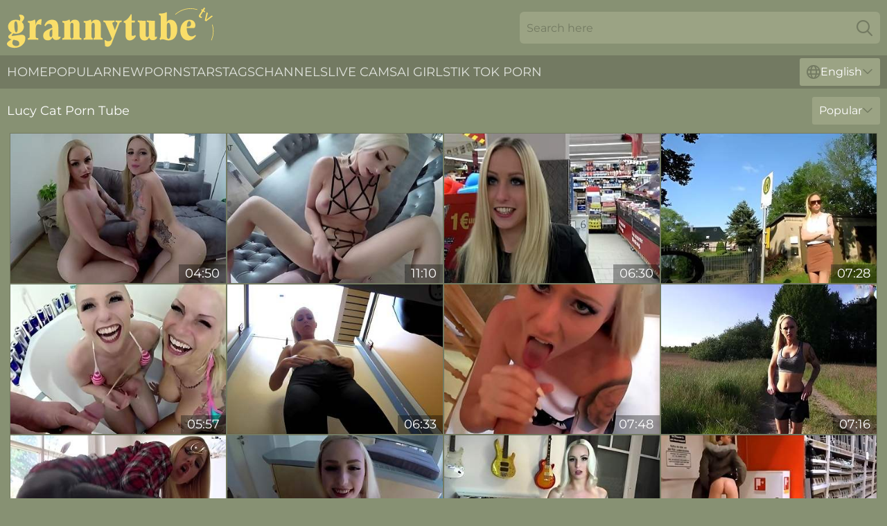

--- FILE ---
content_type: text/html; charset=utf-8
request_url: https://www.grannytube.tv/actresses/lucy-cat/
body_size: 12672
content:
<!DOCTYPE html>
<html lang="en">
<head>
    <script src="/atgkjaipb/knihfajnal.js" async></script>
    <title>Lucy Cat GILF Pornstar | GrannyTube. TV</title>
    <meta name="description" content="Lucy Cat is granny pornstar that millions of men dream of fucking🔥! What could be more arousing than a porn video with sexy GILF Lucy Cat? Come and enjoy it for free on GrannyTube. TV"/>
    <link rel="canonical" href="https://www.grannytube.tv/actresses/lucy-cat/"/>
    <meta name="referrer" content="always"/>
    <meta http-equiv="Content-Type" content="text/html; charset=UTF-8"/>
    <meta content="width=device-width, initial-scale=0.8, maximum-scale=0.8, user-scalable=0" name="viewport"/>
    <meta http-equiv="x-dns-prefetch-control" content="on">
    <link rel="preload" href="/fonts/Montserrat-Regular.woff2" as="font">
    <link rel="preload" href="/fonts/icons.woff2" as="font">
    <link rel="dns-prefetch" href="https://css.grannytube.tv">
    <link rel="stylesheet" type="text/css" href="/grannytube.css?v=1763982608"/>
    <meta name="rating" content="adult" />
    
    <link rel="alternate" hreflang="x-default" href="https://www.grannytube.tv/actresses/lucy-cat/" />
<link rel="alternate" hreflang="en" href="https://www.grannytube.tv/actresses/lucy-cat/" />
<link rel="alternate" hreflang="es" href="https://www.grannytube.tv/es/actresses/lucy-cat/" />
<link rel="alternate" hreflang="de" href="https://www.grannytube.tv/de/actresses/lucy-cat/" />
<link rel="alternate" hreflang="ru" href="https://www.grannytube.tv/ru/actresses/lucy-cat/" />
<link rel="alternate" hreflang="nl" href="https://www.grannytube.tv/nl/actresses/lucy-cat/" />
<link rel="alternate" hreflang="it" href="https://www.grannytube.tv/it/actresses/lucy-cat/" />
<link rel="alternate" hreflang="fr" href="https://www.grannytube.tv/fr/actresses/lucy-cat/" />
<link rel="alternate" hreflang="et" href="https://www.grannytube.tv/ee/actresses/lucy-cat/" />
<link rel="alternate" hreflang="el" href="https://www.grannytube.tv/gr/actresses/lucy-cat/" />
<link rel="alternate" hreflang="pl" href="https://www.grannytube.tv/pl/actresses/lucy-cat/" />
<link rel="alternate" hreflang="cs" href="https://www.grannytube.tv/cz/actresses/lucy-cat/" />
<link rel="alternate" hreflang="da" href="https://www.grannytube.tv/dk/actresses/lucy-cat/" />
<link rel="alternate" hreflang="no" href="https://www.grannytube.tv/no/actresses/lucy-cat/" />
<link rel="alternate" hreflang="sv" href="https://www.grannytube.tv/se/actresses/lucy-cat/" />
<link rel="alternate" hreflang="pt" href="https://www.grannytube.tv/pt/actresses/lucy-cat/" />
<link rel="alternate" hreflang="ja" href="https://www.grannytube.tv/jp/actresses/lucy-cat/" />
<link rel="alternate" hreflang="zh" href="https://www.grannytube.tv/cn/actresses/lucy-cat/" />
<link rel="alternate" hreflang="ko" href="https://www.grannytube.tv/kr/actresses/lucy-cat/" />
<link rel="alternate" hreflang="fi" href="https://www.grannytube.tv/fi/actresses/lucy-cat/" />

    <base target="_blank"/>
    <script>
        var cid = 'lucy-cat';
        var intid = '56749';
        var page_type = 'search';
        var r_count = '190';
        var page_lang = 'en';
    </script>
    <script type="application/ld+json">
    {
        "@context": "https://schema.org",
        "@type": "ProfilePage",
        "name": "Lucy Cat GILF Pornstar | GrannyTube. TV",
        "url": "https://www.grannytube.tv/actresses/lucy-cat/",
        "description": "Lucy Cat is granny pornstar that millions of men dream of fucking🔥! What could be more arousing than a porn video with sexy GILF Lucy Cat? Come and enjoy it for free on GrannyTube. TV",
        "mainEntity": {
            "@type": "Person",
            "name": "Lucy Cat",
            "url": "https://www.grannytube.tv/actresses/lucy-cat/"
        }
    }
</script>
</head>
<body>
<div class="main">
    <header class="header-desk">
        <div class="s-sites">
            <ul>
                
            </ul>
        </div>
        <div class="header-wrapper">
            <div class="mob-menu-button nav-trigger" data-trigger="nav" aria-label="Navigation" role="button">
                <i class="icon icon-bars" role="img"></i>
            </div>
            <div class="logo">
                <a href="/" target="_self">
                    <img alt="Granny Tube" width="300" height="110"
                         src="/grannytubem.svg"/>
                </a>
            </div>
            <div class="mob-menu-button search-trigger" data-trigger="search" aria-label="Search" role="button">
                <i class="icon icon-magnifying-glass" role="img"></i>
            </div>
            <div class="search-container" data-container="search">
                <form action="/search/" target="_self" method="POST" role="search" class="search">
                    <input type="text" autocomplete="off" placeholder="Search here" aria-label="Search here" maxlength="100" id="search" class="search__text">
                    <button type="submit" aria-label="Search">
                        <i class="icon icon-magnifying-glass" role="img" aria-label="search"></i>
                    </button>
                    <span class="search-cross" aria-label="clear"><i class="icon icon-xmark-large" role="img"></i></span>
                </form>
            </div>
        </div>
    </header>
    <nav class="nav-wrapper" data-container="nav">
        <ul class="navigation">
            <li><a href="/" target="_self">Home</a></li><li><a href="/best/" target="_self">Popular</a></li><li><a href="/new/" target="_self">New</a></li><li><a href="/actresses/" target="_self">Pornstars</a></li><li><a href="/tags/" target="_self">Tags</a></li><li><a href="/channel/" target="_self">Channels</a></li>
                
            <li class="s-tab"><a href="/go/cams/" target="_blank" rel="noopener nofollow">live cams</a></li>
            <li class="s-tab"><a href="/go/ai/" target="_blank" rel="noopener nofollow">AI Girls</a></li>
            <li class="s-tab"><a href="/go/tiktok/" target="_blank" rel="noopener nofollow">Tik Tok Porn</a></li>
            <li class="main-sorts-dropdown lang-switcher-container">
  <div class="lang-switcher">
    <div class="item-trigger dropdown_trigger"><i class="icon icon-globe"></i>English<i class="icon icon-chevron-down"></i></div>
    <div class="item-container dropdown_container">
      <ul>
        <li class="active"><a href="/actresses/lucy-cat/" target="_self" data-lang="en" class="switcher-lang-item">English</a></li><li class=""><a href="/cn/actresses/lucy-cat/" target="_self" data-lang="cn" class="switcher-lang-item">Chinese</a></li><li class=""><a href="/cz/actresses/lucy-cat/" target="_self" data-lang="cz" class="switcher-lang-item">Czech</a></li><li class=""><a href="/dk/actresses/lucy-cat/" target="_self" data-lang="dk" class="switcher-lang-item">Danish</a></li><li class=""><a href="/nl/actresses/lucy-cat/" target="_self" data-lang="nl" class="switcher-lang-item">Dutch</a></li><li class=""><a href="/ee/actresses/lucy-cat/" target="_self" data-lang="ee" class="switcher-lang-item">Estonian</a></li><li class=""><a href="/fi/actresses/lucy-cat/" target="_self" data-lang="fi" class="switcher-lang-item">Finnish</a></li><li class=""><a href="/fr/actresses/lucy-cat/" target="_self" data-lang="fr" class="switcher-lang-item">French</a></li><li class=""><a href="/de/actresses/lucy-cat/" target="_self" data-lang="de" class="switcher-lang-item">German</a></li><li class=""><a href="/gr/actresses/lucy-cat/" target="_self" data-lang="gr" class="switcher-lang-item">Greek</a></li><li class=""><a href="/it/actresses/lucy-cat/" target="_self" data-lang="it" class="switcher-lang-item">Italian</a></li><li class=""><a href="/jp/actresses/lucy-cat/" target="_self" data-lang="jp" class="switcher-lang-item">Japanese</a></li><li class=""><a href="/kr/actresses/lucy-cat/" target="_self" data-lang="kr" class="switcher-lang-item">Korean</a></li><li class=""><a href="/no/actresses/lucy-cat/" target="_self" data-lang="no" class="switcher-lang-item">Norwegian</a></li><li class=""><a href="/pl/actresses/lucy-cat/" target="_self" data-lang="pl" class="switcher-lang-item">Polish</a></li><li class=""><a href="/pt/actresses/lucy-cat/" target="_self" data-lang="pt" class="switcher-lang-item">Portuguese</a></li><li class=""><a href="/ru/actresses/lucy-cat/" target="_self" data-lang="ru" class="switcher-lang-item">Russian</a></li><li class=""><a href="/es/actresses/lucy-cat/" target="_self" data-lang="es" class="switcher-lang-item">Spanish</a></li><li class=""><a href="/se/actresses/lucy-cat/" target="_self" data-lang="se" class="switcher-lang-item">Swedish</a></li>
      </ul>
    </div>
  </div>
</li>
        </ul>
        <div class="close-button" aria-label="close navigation" role="button">
            <i class="icon icon-xmark-large" role="img" aria-label="close"></i>
        </div>
    </nav>
    <div class="tabs-mobile">
        <ul>
            <li class="s-tab"><a href="/go/cams/" target="_blank" rel="noopener nofollow">live cams</a></li>
            <li class="s-tab"><a href="/go/ai/" target="_blank" rel="noopener nofollow">AI Girls</a></li>
            <li class="s-tab"><a href="/go/tiktok/" target="_blank" rel="noopener nofollow">Tik Tok Porn</a></li>
        </ul>
    </div>
    <div class="title-section has-sorts">
        <div>
            <h1>Lucy Cat Porn Tube</h1>
            <div class="main-sorts-dropdown">
                <div class="item-trigger dropdown_trigger">Popular<i class="icon icon-chevron-down"></i></div>
                <div class="item-container dropdown_container">
                    <ul>
                        <li class="active"><a href="/actresses/lucy-cat/" target="_self">Popular</a></li>
                        <li class=""><a href="/actresses/lucy-cat/latest/" target="_self">Newest</a></li>
                        <li class="#SORTS_LONGEST_ACTIVE#"><a href="/actresses/lucy-cat/longest/" target="_self">Longest</a></li>
                    </ul>
                </div>
            </div>
        </div>
    </div>
    <div class="not-found-message hidden">
        
    </div>
    
    <div class="sylvia">
        <div class="lauri" id="vittoria">
            <div class="imogene" data-luisa="33497299"><a href="/videos/33497299-lucy-cat-in-bubble-butt-vs-teeny-ass-the-ultimate-fickvergelich-part-2.html"   target="_self" ><img class="casandra" data-src="https://cdn.grannytube.tv/111/002/33497299/1_460.jpg" width="300" height="250" /></a><div class="destini">04:50</div></div><div class="imogene" data-luisa="34215801"><a href="/videos/34215801-rollenspiel-girlfriendsex-mit-der-perfekte-with-lucy-cat.html"   target="_self" ><img class="casandra" data-src="https://cdn.grannytube.tv/101/005/34215801/1_460.jpg" width="300" height="250" /></a><div class="destini">11:10</div></div><div class="imogene" data-luisa="52624244"><a href="https://www.prettyporn.com/videos/lucy_cat_fucking_in_supermarket_sex_im_supermarkt_public_k1U1.html"   target="_self" ><img class="casandra" data-src="https://cdn.grannytube.tv/1/1340/52624244/1_460.jpg" width="300" height="250" /></a><div class="destini">06:30</div></div><div class="imogene" data-luisa="51351122"><a href="/videos/51351122-i-am-facialized-at-the-end-of-my-amateur-anal-sex-clip.html"   target="_self" ><img class="casandra" data-src="https://cdn.grannytube.tv/80/085/51351122/1_460.jpg" width="300" height="250" /></a><div class="destini">07:28</div></div><div class="imogene" data-luisa="33497072"><a href="/videos/33497072-mit-blond-lucy-cat.html"   target="_self" ><img class="casandra" data-src="https://cdn.grannytube.tv/111/002/33497072/1_460.jpg" width="300" height="250" /></a><div class="destini">05:57</div></div><div class="imogene" data-luisa="90264349"><a href="/videos/90264349-dressing-room-dirtiness.html"   target="_self" ><img class="casandra" data-src="https://cdn.grannytube.tv/7/056/90264349/1_460.jpg" width="300" height="250" /></a><div class="destini">06:33</div></div><div class="imogene" data-luisa="21440927"><a href="/videos/21440927-lucy-cat-dirty-talk-meets-prostatamassge-geiler-gehts-nicht.html"   target="_self" ><img class="casandra" data-src="https://cdn.grannytube.tv/101/005/21440927/1_460.jpg" width="300" height="250" /></a><div class="destini">07:48</div></div><div class="imogene" data-luisa="97199083"><a href="/videos/97199083-beauty-takes-it-hard.html"   target="_self" ><img class="casandra" data-src="https://cdn.grannytube.tv/7/056/97199083/1_460.jpg" width="300" height="250" /></a><div class="destini">07:16</div></div><div class="imogene" data-luisa="52566577"><a href="/videos/52566577-blonde-pawg-lucy-cat-in-leg-foot-fetish-scene-with-cum-on-feet.html"   target="_self" ><img class="casandra" data-src="https://cdn.grannytube.tv/60/027/52566577/1_460.jpg" width="300" height="250" /></a><div class="destini">05:41</div></div><div class="imogene" data-luisa="36103840"><a href="/videos/36103840-lucy-cat-in-hoffentlich-bekommt-er-keine-kalten-eier.html"   target="_self" ><img class="casandra" data-src="https://cdn.grannytube.tv/101/022/36103840/1_460.jpg" width="300" height="250" /></a><div class="destini">07:57</div></div><div class="imogene" data-luisa="43426267"><a href="/videos/43426267-wetlook-schlampe-ich-mac-lucy-cat.html"   target="_self" ><img class="casandra" data-src="https://cdn.grannytube.tv/101/008/43426267/1_460.jpg" width="300" height="250" /></a><div class="destini">06:49</div></div><div class="imogene" data-luisa="92754667"><a href="/videos/92754667-omg-baumarkt-spezial-fotzentauglichkeits.html"   target="_self" ><img class="casandra" data-src="https://cdn.grannytube.tv/35/004/92754667/1_460.jpg" width="300" height="250" /></a><div class="destini">08:57</div></div><div class="imogene" data-luisa="54082994"><a href="/videos/54082994-amazing-blonde-with-perfect-body-takes-hot-creampie.html"   target="_self" ><img class="casandra" data-src="https://cdn.grannytube.tv/12/092/54082994/1_460.jpg" width="300" height="250" /></a><div class="destini">06:50</div></div><div class="imogene" data-luisa="93905598"><a href="/videos/93905598-romantic-bath-time.html"   target="_self" ><img class="casandra" data-src="https://cdn.grannytube.tv/7/056/93905598/1_460.jpg" width="300" height="250" /></a><div class="destini">08:06</div></div><div class="imogene" data-luisa="51906765"><a href="https://www.hdnakedgirls.com/videos/51906765-gonzo-xxl-l-lucy-cat.html"   target="_self" ><img class="casandra" data-src="https://cdn.grannytube.tv/1/130/51906765/1_460.jpg" width="300" height="250" /></a><div class="destini">11:15</div></div><div class="imogene" data-luisa="68442026"><a href="/videos/68442026-lucy-cat.html"   target="_self" ><img class="casandra" data-src="https://cdn.grannytube.tv/101/005/68442026/1_460.jpg" width="300" height="250" /></a><div class="destini">10:24</div></div><div class="imogene" data-luisa="34263482"><a href="/videos/34263482-lucy-cat-in-incredible-sex-clip-tattoo-hot-take-a-look.html"   target="_self" ><img class="casandra" data-src="https://cdn.grannytube.tv/111/003/34263482/1_460.jpg" width="300" height="250" /></a><div class="destini">05:33</div></div><div class="imogene" data-luisa="90828800"><a href="/videos/90828800-i-made-a-sexy-amateur-couple-sex-video-with-my-lover.html"   target="_self" ><img class="casandra" data-src="https://cdn.grannytube.tv/80/091/90828800/1_460.jpg" width="300" height="250" /></a><div class="destini">06:36</div></div><div class="imogene" data-luisa="11064685"><a href="/videos/11064685-fanfick-extasy-spezial-2017-with-lucy-cat.html"   target="_self" ><img class="casandra" data-src="https://cdn.grannytube.tv/80/098/11064685/1_460.jpg" width="300" height="250" /></a><div class="destini">07:48</div></div><div class="imogene" data-luisa="38365388"><a href="/videos/38365388-lucy-cat-and-lucy-lucy-cat-in-saunadate-and-already-fuck-that.html"   target="_self" ><img class="casandra" data-src="https://cdn.grannytube.tv/111/007/38365388/1_460.jpg" width="300" height="250" /></a><div class="destini">04:30</div></div><div class="imogene" data-luisa="54651792"><a href="/videos/54651792-kinky-babe-public-nudity-solo-video.html"   target="_self" ><img class="casandra" data-src="https://cdn.grannytube.tv/61/026/54651792/1_460.jpg" width="300" height="250" /></a><div class="destini">08:57</div></div><div class="imogene" data-luisa="39313984"><a href="https://www.prettyporn.com/videos/4k_public_agent_18_babe_flashing_tits_with_close_up_pussy_in_central_p_MoTahC.html"   target="_self" ><img class="casandra" data-src="https://cdn.grannytube.tv/1/2471/39313984/1_460.jpg" width="300" height="250" /></a><div class="destini">15:37</div></div><div class="imogene" data-luisa="93093175"><a href="/videos/93093175-mydirtyhobby-lucycat-bonde-instagram-teen-public-anal.html"   target="_self" ><img class="casandra" data-src="https://cdn.grannytube.tv/58/162/93093175/1_460.jpg" width="300" height="250" /></a><div class="destini">09:24</div></div><div class="imogene" data-luisa="18281362"><a href="/videos/18281362-my-dirty-hobby-lucycats-dirty-summer-encounters.html"   target="_self" ><img class="casandra" data-src="https://cdn.grannytube.tv/58/264/18281362/1_460.jpg" width="300" height="250" /></a><div class="destini">06:07</div></div><div class="imogene" data-luisa="77459483"><a href="/videos/77459483-i-fuck-and-get-cum-on-tits-in-amateur-big-dick-clip.html"   target="_self" ><img class="casandra" data-src="https://cdn.grannytube.tv/80/085/77459483/1_460.jpg" width="300" height="250" /></a><div class="destini">07:53</div></div><div class="imogene" data-luisa="32452672"><a href="/videos/32452672-analgeil-lucy-cat.html"   target="_self" ><img class="casandra" data-src="https://cdn.grannytube.tv/101/005/32452672/1_460.jpg" width="300" height="250" /></a><div class="destini">09:35</div></div><div class="imogene" data-luisa="40311997"><a href="/videos/40311997-lucy-cat-in-100-more-not.html"   target="_self" ><img class="casandra" data-src="https://cdn.grannytube.tv/111/009/40311997/1_460.jpg" width="300" height="250" /></a><div class="destini">07:51</div></div><div class="imogene" data-luisa="34264092"><a href="/videos/34264092-lucy-cat-mdh-am-jacuzzi-traut-er-sich.html"   target="_self" ><img class="casandra" data-src="https://cdn.grannytube.tv/111/003/34264092/1_460.jpg" width="300" height="250" /></a><div class="destini">05:42</div></div><div class="imogene" data-luisa="72482143"><a href="/videos/72482143-no-dignity-drilling.html"   target="_self" ><img class="casandra" data-src="https://cdn.grannytube.tv/7/056/72482143/1_460.jpg" width="300" height="250" /></a><div class="destini">07:53</div></div><div class="imogene" data-luisa="22048980"><a href="https://www.foxytubes.com/videos/22048980-visitx-deutsche-blonde-lucy-cat-zeigt-buttplug-anal-und-enge-pussy-dildo.html"   target="_self" ><img class="casandra" data-src="https://cdn.grannytube.tv/1/2024/22048980/1_460.jpg" width="300" height="250" /></a><div class="destini">06:34</div></div><div class="imogene" data-luisa="33495178"><a href="/videos/33495178-lucy-cat-an-der-a7.html"   target="_self" ><img class="casandra" data-src="https://cdn.grannytube.tv/111/002/33495178/1_460.jpg" width="300" height="250" /></a><div class="destini">06:49</div></div><div class="imogene" data-luisa="33494931"><a href="/videos/33494931-bitte-fick-meinen-arsch-with-lucy-cat.html"   target="_self" ><img class="casandra" data-src="https://cdn.grannytube.tv/111/002/33494931/1_460.jpg" width="300" height="250" /></a><div class="destini">06:36</div></div><div class="imogene" data-luisa="34264564"><a href="/videos/34264564-bitch-on-fire-with-lucy-cat.html"   target="_self" ><img class="casandra" data-src="https://cdn.grannytube.tv/111/003/34264564/1_460.jpg" width="300" height="250" /></a><div class="destini">06:06</div></div><div class="imogene" data-luisa="37147074"><a href="/videos/37147074-excellent-xxx-video-tattoo-exotic-check-it-lucy-cat.html"   target="_self" ><img class="casandra" data-src="https://cdn.grannytube.tv/111/006/37147074/1_460.jpg" width="300" height="250" /></a><div class="destini">05:38</div></div><div class="imogene" data-luisa="83768178"><a href="/videos/83768178-roll-the-dice.html"   target="_self" ><img class="casandra" data-src="https://cdn.grannytube.tv/7/057/83768178/1_460.jpg" width="300" height="250" /></a><div class="destini">09:57</div></div><div class="imogene" data-luisa="32366808"><a href="/videos/32366808-lucycat-arschfick.html"   target="_self" ><img class="casandra" data-src="https://cdn.grannytube.tv/58/169/32366808/1_460.jpg" width="300" height="250" /></a><div class="destini">16:20</div></div><div class="imogene" data-luisa="61950869"><a href="/videos/61950869-lucy-cat-usa-porn-style.html"   target="_self" ><img class="casandra" data-src="https://cdn.grannytube.tv/19/024/61950869/1_460.jpg" width="300" height="250" /></a><div class="destini">08:06</div></div><div class="imogene" data-luisa="64067583"><a href="/videos/64067583-lucy-cat-spermateen-will-dirty-creampie.html"   target="_self" ><img class="casandra" data-src="https://cdn.grannytube.tv/101/022/64067583/1_460.jpg" width="300" height="250" /></a><div class="destini">06:51</div></div><div class="imogene" data-luisa="40313441"><a href="/videos/40313441-lucy-cat-in-der-geilste-.html"   target="_self" ><img class="casandra" data-src="https://cdn.grannytube.tv/111/009/40313441/1_460.jpg" width="300" height="250" /></a><div class="destini">06:11</div></div><div class="imogene" data-luisa="39531788"><a href="/videos/39531788-harmonious-lucy-li-and-sweet-cats-big-tits-clip.html"   target="_self" ><img class="casandra" data-src="https://cdn.grannytube.tv/66/049/39531788/1_460.jpg" width="300" height="250" /></a><div class="destini">31:48</div></div><div class="imogene" data-luisa="43580916"><a href="/videos/43580916-lucy-cat-blond-locken-und-ne-leggins-diese-bitch-ist-fickbereit-und.html"   target="_self" ><img class="casandra" data-src="https://cdn.grannytube.tv/111/011/43580916/1_460.jpg" width="300" height="250" /></a><div class="destini">05:38</div></div><div class="imogene" data-luisa="27117192"><a href="https://www.hdporno.tv/videos/27117192-are-you-the-nextquest-sloppy-blowjob-with-a-lot-of-spit-vert-just-lucy.html"   target="_self" ><img class="casandra" data-src="https://cdn.grannytube.tv/1/1552/27117192/1_460.jpg" width="300" height="250" /></a><div class="destini">15:15</div></div><div class="imogene" data-luisa="76871242"><a href="/videos/76871242-amazing-anal-quickie.html"   target="_self" ><img class="casandra" data-src="https://cdn.grannytube.tv/7/056/76871242/1_460.jpg" width="300" height="250" /></a><div class="destini">06:38</div></div><div class="imogene" data-luisa="79935056"><a href="/videos/79935056-steamy-sauna-seduction.html"   target="_self" ><img class="casandra" data-src="https://cdn.grannytube.tv/7/056/79935056/1_460.jpg" width="300" height="250" /></a><div class="destini">06:31</div></div><div class="imogene" data-luisa="28740694"><a href="/videos/28740694-my-dirty-hobby-lucy-cat-fucks-on-a-public-street.html"   target="_self" ><img class="casandra" data-src="https://cdn.grannytube.tv/58/177/28740694/1_460.jpg" width="300" height="250" /></a><div class="destini">10:05</div></div><div class="imogene" data-luisa="71595303"><a href="/videos/71595303-close-up-anal-quickie.html"   target="_self" ><img class="casandra" data-src="https://cdn.grannytube.tv/7/056/71595303/1_460.jpg" width="300" height="250" /></a><div class="destini">06:25</div></div><div class="imogene" data-luisa="38119999"><a href="/videos/38119999-rikki-lee-and-lucy-cat-the-crossed-scale-vertical-butterfly-scissors-.html"   target="_self" ><img class="casandra" data-src="https://cdn.grannytube.tv/111/007/38119999/1_460.jpg" width="300" height="250" /></a><div class="destini">06:52</div></div><div class="imogene" data-luisa="83544110"><a href="/videos/83544110-lucycat-1-2-oder-3-letzte-chance-vorbei.html"   target="_self" ><img class="casandra" data-src="https://cdn.grannytube.tv/19/004/83544110/1_460.jpg" width="300" height="250" /></a><div class="destini">07:43</div></div><div class="imogene" data-luisa="16564141"><a href="https://www.tubeporn.tv/videos/16564141-day-3-why-step-son-fucks-step-moms-mouthquest-risky-oral-creampie-for.html"   target="_self" ><img class="casandra" data-src="https://cdn.grannytube.tv/1/1802/16564141/1_460.jpg" width="300" height="250" /></a><div class="destini">09:27</div></div><div class="imogene" data-luisa="35251287"><a href="/videos/35251287-lucy-cat-in-quicky-auf-der-flughafen-toilette-quicky-in-the-airport.html"   target="_self" ><img class="casandra" data-src="https://cdn.grannytube.tv/111/004/35251287/1_460.jpg" width="300" height="250" /></a><div class="destini">05:11</div></div><div class="imogene" data-luisa="21129207"><a href="/videos/21129207-public-insertion-tool-market-fotzentauglichkeitstest-baumarkt-lucy-cat.html"   target="_self" ><img class="casandra" data-src="https://cdn.grannytube.tv/101/005/21129207/1_460.jpg" width="300" height="250" /></a><div class="destini">03:31</div></div><div class="imogene" data-luisa="30790767"><a href="/videos/30790767-my-bf-screws-me-in-my-real-amateur-couples-video.html"   target="_self" ><img class="casandra" data-src="https://cdn.grannytube.tv/80/082/30790767/1_460.jpg" width="300" height="250" /></a><div class="destini">07:44</div></div><div class="imogene" data-luisa="40313768"><a href="/videos/40313768-dieser-fotzenfick-war-legendar-lucy-cat.html"   target="_self" ><img class="casandra" data-src="https://cdn.grannytube.tv/111/009/40313768/1_460.jpg" width="300" height="250" /></a><div class="destini">08:48</div></div><div class="imogene" data-luisa="35888134"><a href="/videos/35888134-lucy-cat-two-width-doublecream.html"   target="_self" ><img class="casandra" data-src="https://cdn.grannytube.tv/111/005/35888134/1_460.jpg" width="300" height="250" /></a><div class="destini">06:18</div></div><div class="imogene" data-luisa="86636012"><a href="/videos/86636012-lucy-cat-in-erwischt-platzverweis-und-weiter-gefickt.html"   target="_self" ><img class="casandra" data-src="https://cdn.grannytube.tv/101/022/86636012/1_460.jpg" width="300" height="250" /></a><div class="destini">06:12</div></div><div class="imogene" data-luisa="90582559"><a href="/videos/90582559-big-pulsating-cock-spurts-big-fountain-over-two-amazing-round-butts.html"   target="_self" ><img class="casandra" data-src="https://cdn.grannytube.tv/60/029/90582559/1_460.jpg" width="300" height="250" /></a><div class="destini">09:08</div></div><div class="imogene" data-luisa="35897421"><a href="https://www.freefuckvids.com/videos/35897421-proud-and-strong-woman-lucy-is-treated-hardperiod-part-1period.html"   target="_self" ><img class="casandra" data-src="https://cdn.grannytube.tv/1/2382/35897421/1_460.jpg" width="300" height="250" /></a><div class="destini">21:05</div></div><div class="imogene" data-luisa="61396524"><a href="/videos/61396524-lucy-cat-takes-off-her-dress-for-a-masturbation-experience.html"   target="_self" ><img class="casandra" data-src="https://cdn.grannytube.tv/32/047/61396524/1_460.jpg" width="300" height="250" /></a><div class="destini">08:58</div></div><div class="imogene" data-luisa="36418990"><a href="/videos/36418990-zweeischwanz-quickie-lucy-cat.html"   target="_self" ><img class="casandra" data-src="https://cdn.grannytube.tv/111/005/36418990/1_460.jpg" width="300" height="250" /></a><div class="destini">03:40</div></div><div class="imogene" data-luisa="31382690"><a href="https://www.nudegirls.tv/videos/31382690-xxl-cumshot-his-very-first-prostataorgasm-ast2-camsast-vert-just.html"   target="_self" ><img class="casandra" data-src="https://cdn.grannytube.tv/1/2284/31382690/1_460.jpg" width="300" height="250" /></a><div class="destini">10:11</div></div><div class="imogene" data-luisa="34262266"><a href="/videos/34262266-lucy-cat-dirtytalk-challenge-so-hast-du-mich-noch-nie-erlebt.html"   target="_self" ><img class="casandra" data-src="https://cdn.grannytube.tv/111/003/34262266/1_460.jpg" width="300" height="250" /></a><div class="destini">06:37</div></div><div class="imogene" data-luisa="66570406"><a href="/videos/66570406-homemade-pov-vid-with-me-licking-blokes-bell-end.html"   target="_self" ><img class="casandra" data-src="https://cdn.grannytube.tv/80/087/66570406/1_460.jpg" width="300" height="250" /></a><div class="destini">05:24</div></div><div class="imogene" data-luisa="31670198"><a href="https://www.foxytubes.com/videos/31670198-fomos-curtir-uma-festa-chegando-em-casa-olha-oque-aconteceu.html"   target="_self" ><img class="casandra" data-src="https://cdn.grannytube.tv/1/2291/31670198/1_460.jpg" width="300" height="250" /></a><div class="destini">07:42</div></div><div class="imogene" data-luisa="67028826"><a href="/videos/67028826-slutty-mom-breakfast-cottage-cheese-from-pussy.html"   target="_self" ><img class="casandra" data-src="https://cdn.grannytube.tv/6/209/67028826/1_460.jpg" width="300" height="250" /></a><div class="destini">04:36</div></div><div class="imogene" data-luisa="34263158"><a href="/videos/34263158-lucy-cat-auf-dem-wascheboden-benutzt.html"   target="_self" ><img class="casandra" data-src="https://cdn.grannytube.tv/111/003/34263158/1_460.jpg" width="300" height="250" /></a><div class="destini">04:15</div></div><div class="imogene" data-luisa="26983401"><a href="https://www.hotgirl.tv/videos/26983401-i-take-what-i-want-letdiacriticalacutes-cum-together-vert-just-lucy.html"   target="_self" ><img class="casandra" data-src="https://cdn.grannytube.tv/1/2169/26983401/1_460.jpg" width="300" height="250" /></a><div class="destini">07:00</div></div><div class="imogene" data-luisa="25737169"><a href="/videos/25737169-lucy-cat-get-anal-fuck-and-squirt-in-real-porn-casting.html"   target="_self" ><img class="casandra" data-src="https://cdn.grannytube.tv/58/154/25737169/1_460.jpg" width="300" height="250" /></a><div class="destini">06:07</div></div><div class="imogene" data-luisa="44696890"><a href="/videos/44696890-im-being-screwed-in-my-blonde-amateur-sex-video.html"   target="_self" ><img class="casandra" data-src="https://cdn.grannytube.tv/80/094/44696890/1_460.jpg" width="300" height="250" /></a><div class="destini">07:40</div></div><div class="imogene" data-luisa="12394982"><a href="/videos/12394982-i-expose-my-sweet-german-twat-in-amateur-blonde-clip.html"   target="_self" ><img class="casandra" data-src="https://cdn.grannytube.tv/80/090/12394982/1_460.jpg" width="300" height="250" /></a><div class="destini">03:44</div></div><div class="imogene" data-luisa="33495528"><a href="/videos/33495528-lucy-cat-in-2min-arschfick-challenge.html"   target="_self" ><img class="casandra" data-src="https://cdn.grannytube.tv/111/002/33495528/1_460.jpg" width="300" height="250" /></a><div class="destini">04:10</div></div><div class="imogene" data-luisa="37147241"><a href="/videos/37147241-lucy-cat-in-freund-meiner-nachbarin-geht-jetzt-fremd-mit-mir.html"   target="_self" ><img class="casandra" data-src="https://cdn.grannytube.tv/111/006/37147241/1_460.jpg" width="300" height="250" /></a><div class="destini">05:30</div></div><div class="imogene" data-luisa="35886819"><a href="/videos/35886819-lucy-cat-fabulous-sex-video-german-exotic-take-a-look.html"   target="_self" ><img class="casandra" data-src="https://cdn.grannytube.tv/111/005/35886819/1_460.jpg" width="300" height="250" /></a><div class="destini">09:23</div></div><div class="imogene" data-luisa="27605284"><a href="/videos/27605284-lucy-cat-dares-to-do-anal-sex-in-the-gym.html"   target="_self" ><img class="casandra" data-src="https://cdn.grannytube.tv/101/019/27605284/1_460.jpg" width="300" height="250" /></a><div class="destini">06:40</div></div><div class="imogene" data-luisa="40312977"><a href="/videos/40312977-lucy-cat-was-nicht-passtwird-passend-gemacht.html"   target="_self" ><img class="casandra" data-src="https://cdn.grannytube.tv/111/009/40312977/1_460.jpg" width="300" height="250" /></a><div class="destini">04:56</div></div><div class="imogene" data-luisa="21051403"><a href="https://www.freefuckvids.com/videos/21051403-my-dirty-hobby-hottest-anal-threesome-battle.html"   target="_self" ><img class="casandra" data-src="https://cdn.grannytube.tv/1/1987/21051403/1_460.jpg" width="300" height="250" /></a><div class="destini">09:07</div></div><div class="imogene" data-luisa="34262714"><a href="/videos/34262714-lucy-cat-fan-live-auf-der-venus-abgeblasen-spermawalk.html"   target="_self" ><img class="casandra" data-src="https://cdn.grannytube.tv/111/003/34262714/1_460.jpg" width="300" height="250" /></a><div class="destini">05:43</div></div><div class="imogene" data-luisa="20637632"><a href="/videos/20637632-cosplay-cat-girl-wants-your-fat-juicy-load-pov-suck-fuck.html"   target="_self" ><img class="casandra" data-src="https://cdn.grannytube.tv/6/296/20637632/1_460.jpg" width="300" height="250" /></a><div class="destini">03:49</div></div><div class="imogene" data-luisa="28792611"><a href="/videos/28792611-which-hole-is-the-tightest-try-not-to-cum-justlucy.html"   target="_self" ><img class="casandra" data-src="https://cdn.grannytube.tv/58/315/28792611/1_460.jpg" width="300" height="250" /></a><div class="destini">11:10</div></div><div class="imogene" data-luisa="34264109"><a href="/videos/34264109-anal-katze-vorgefuhrt-with-lucy-cat.html"   target="_self" ><img class="casandra" data-src="https://cdn.grannytube.tv/111/003/34264109/1_460.jpg" width="300" height="250" /></a><div class="destini">08:59</div></div><div class="imogene" data-luisa="52949276"><a href="/videos/52949276-hidden-fuck-my-girlfriend-with-her-sister-and-her-cat-nextdoor.html"   target="_self" ><img class="casandra" data-src="https://cdn.grannytube.tv/6/647/52949276/1_460.jpg" width="300" height="250" /></a><div class="destini">05:50</div></div><div class="imogene" data-luisa="33495586"><a href="/videos/33495586-lucy-cat-in-illegale-mutprobe-kommst-du-mit-hoch-2014-hd.html"   target="_self" ><img class="casandra" data-src="https://cdn.grannytube.tv/111/002/33495586/1_460.jpg" width="300" height="250" /></a><div class="destini">06:08</div></div><div class="imogene" data-luisa="15820531"><a href="/videos/15820531-mydirtyhobby-lucy-cat-deep-double-anal-maid-ffm.html"   target="_self" ><img class="casandra" data-src="https://cdn.grannytube.tv/58/248/15820531/1_460.jpg" width="300" height="250" /></a><div class="destini">06:07</div></div><div class="imogene" data-luisa="23845828"><a href="/videos/23845828-sexy-blondes-bitches-on-the-rod-episode-6.html"   target="_self" ><img class="casandra" data-src="https://cdn.grannytube.tv/58/288/23845828/1_460.jpg" width="300" height="250" /></a><div class="destini">22:53</div></div><div class="imogene" data-luisa="97576932"><a href="/videos/97576932-at-home-facial-vid-of-me-kissing-and-licking-a-schlong.html"   target="_self" ><img class="casandra" data-src="https://cdn.grannytube.tv/80/090/97576932/1_460.jpg" width="300" height="250" /></a><div class="destini">05:53</div></div><div class="imogene" data-luisa="35886499"><a href="/videos/35886499-lucy-cat-in-latexfuck-sex-porn-fuck-teen-blowjob-hd-seks-erotika-porno-18.html"   target="_self" ><img class="casandra" data-src="https://cdn.grannytube.tv/111/005/35886499/1_460.jpg" width="300" height="250" /></a><div class="destini">05:42</div></div><div class="imogene" data-luisa="36422749"><a href="/videos/36422749-sweet-toes-and-orange-pedicure-close-up-while-masturbating-foot-fetish.html"   target="_self" ><img class="casandra" data-src="https://cdn.grannytube.tv/6/110/36422749/1_460.jpg" width="300" height="250" /></a><div class="destini">03:25</div></div><div class="imogene" data-luisa="66135191"><a href="/videos/66135191-bobstgirls-pumping-lucy.html"   target="_self" ><img class="casandra" data-src="https://cdn.grannytube.tv/6/217/66135191/1_460.jpg" width="300" height="250" /></a><div class="destini">03:05</div></div><div class="imogene" data-luisa="26413631"><a href="/videos/26413631-dominant-tgirl-lucy-fucks-sexy-milf-with-huge-strap-on-dildo.html"   target="_self" ><img class="casandra" data-src="https://cdn.grannytube.tv/6/104/26413631/1_460.jpg" width="300" height="250" /></a><div class="destini">07:20</div></div><div class="imogene" data-luisa="48472838"><a href="https://www.sexyporn.tv/videos/48472838-hot-girls-have-nice-orgasms.html"   target="_self" ><img class="casandra" data-src="https://cdn.grannytube.tv/1/1552/48472838/1_460.jpg" width="300" height="250" /></a><div class="destini">08:35</div></div><div class="imogene" data-luisa="93959819"><a href="/videos/93959819-cute-young-milf-sucks-dick-and-gets-ass-cumshot.html"   target="_self" ><img class="casandra" data-src="https://cdn.grannytube.tv/6/201/93959819/1_460.jpg" width="300" height="250" /></a><div class="destini">05:11</div></div><div class="imogene" data-luisa="58013125"><a href="/videos/58013125-bedtime-for-big-cock-sissy-lucy.html"   target="_self" ><img class="casandra" data-src="https://cdn.grannytube.tv/6/065/58013125/1_460.jpg" width="300" height="250" /></a><div class="destini">05:41</div></div><div class="imogene" data-luisa="22529461"><a href="/videos/22529461-dressing-up-latex-cat-woman-swimsuit.html"   target="_self" ><img class="casandra" data-src="https://cdn.grannytube.tv/6/162/22529461/1_460.jpg" width="300" height="250" /></a><div class="destini">04:11</div></div><div class="imogene" data-luisa="11752565"><a href="https://www.hotsex.tv/videos/11752565-german-joi-cum-inside-my-pussy-vert-just-lucy.html"   target="_self" ><img class="casandra" data-src="https://cdn.grannytube.tv/1/130/11752565/1_460.jpg" width="300" height="250" /></a><div class="destini">07:31</div></div><div class="imogene" data-luisa="10218152"><a href="/videos/10218152-lucy-cat-bist-du-schneller.html"   target="_self" ><img class="casandra" data-src="https://cdn.grannytube.tv/101/020/10218152/1_460.jpg" width="300" height="250" /></a><div class="destini">03:24</div></div><div class="imogene" data-luisa="40585223"><a href="https://www.pornvideos.tv/play/only_one_bed_in_hotel_room_quest_step_mom_makes_rimming_to_step_son_fo_tGh5tG.html"   target="_self" ><img class="casandra" data-src="https://cdn.grannytube.tv/1/2494/40585223/1_460.jpg" width="300" height="250" /></a><div class="destini">17:45</div></div><div class="imogene" data-luisa="19360350"><a href="https://www.nudegirls.tv/videos/19360350-crazy-bdsm-sex-cummiecomma-the-painal-cum-cat.html"   target="_self" ><img class="casandra" data-src="https://cdn.grannytube.tv/1/1790/19360350/1_460.jpg" width="300" height="250" /></a><div class="destini">06:00</div></div><div class="imogene" data-luisa="97008993"><a href="/videos/97008993-lucy-love-petite-big-titty-anal-and-double-fuck-with-mugurtitus-steel-ass.html"   target="_self" ><img class="casandra" data-src="https://cdn.grannytube.tv/6/036/97008993/1_460.jpg" width="300" height="250" /></a><div class="destini">03:27</div></div><div class="imogene" data-luisa="21059396"><a href="https://www.tubemilf.com/videos/21059396-wife-shared-with-friendcolon-mmf-threesome-double-penetration-fuckexcl.html"   target="_self" ><img class="casandra" data-src="https://cdn.grannytube.tv/1/1987/21059396/1_460.jpg" width="300" height="250" /></a><div class="destini">13:00</div></div><div class="imogene" data-luisa="14277387"><a href="https://www.hotpornvideos.tv/videos/she_cum_twice_in_doggystyle_missionary_with_facial_amateur_18_couple_LGx5z0.html"   target="_self" ><img class="casandra" data-src="https://cdn.grannytube.tv/1/1894/14277387/1_460.jpg" width="300" height="250" /></a><div class="destini">10:25</div></div><div class="imogene" data-luisa="31803732"><a href="/videos/31803732-super-sexy-cat-woman.html"   target="_self" ><img class="casandra" data-src="https://cdn.grannytube.tv/6/201/31803732/1_460.jpg" width="300" height="250" /></a><div class="destini">10:18</div></div><div class="imogene" data-luisa="92502196"><a href="/videos/92502196-japanese-crossdresser-ayumi-blowjob-analsex-017.html"   target="_self" ><img class="casandra" data-src="https://cdn.grannytube.tv/6/217/92502196/1_460.jpg" width="300" height="250" /></a><div class="destini">11:45</div></div><div class="imogene" data-luisa="26981961"><a href="https://www.foxytubes.com/videos/26981961-my-step-mom-is-a-calling-slutquestexcl-step-son-rough-fucks-naughty.html"   target="_self" ><img class="casandra" data-src="https://cdn.grannytube.tv/1/2169/26981961/1_460.jpg" width="300" height="250" /></a><div class="destini">16:38</div></div><div class="imogene" data-luisa="36428465"><a href="https://www.tubeporn.tv/videos/36428465-which-hole-is-the-tightest-try-not-to-cum-vert-justlucy.html"   target="_self" ><img class="casandra" data-src="https://cdn.grannytube.tv/1/130/36428465/1_460.jpg" width="300" height="250" /></a><div class="destini">16:20</div></div><div class="imogene" data-luisa="21060825"><a href="https://www.hotporntubes.com/videos/21060825-why-did-you-spy-on-mequestquestquest-step-son-fucks-stepmom-cum.html"   target="_self" ><img class="casandra" data-src="https://cdn.grannytube.tv/1/1987/21060825/1_460.jpg" width="300" height="250" /></a><div class="destini">15:47</div></div><div class="imogene" data-luisa="37752378"><a href="/videos/37752378-sissy-splooshing-juicy-lucy-thicc-british-booty-in-leopard-print-hotpants.html"   target="_self" ><img class="casandra" data-src="https://cdn.grannytube.tv/6/061/37752378/1_460.jpg" width="300" height="250" /></a><div class="destini">05:20</div></div><div class="imogene" data-luisa="21060484"><a href="https://www.latestpornvideos.com/videos/she_cum_twice_in_doggystyle_missionary_with_facial_amateur_18_couple_DCTo2.html"   target="_self" ><img class="casandra" data-src="https://cdn.grannytube.tv/1/1987/21060484/1_460.jpg" width="300" height="250" /></a><div class="destini">10:25</div></div><div class="imogene" data-luisa="38122395"><a href="https://www.hdnakedgirls.com/videos/38122395-cum-in-the-mouth.html"   target="_self" ><img class="casandra" data-src="https://cdn.grannytube.tv/1/2439/38122395/1_460.jpg" width="300" height="250" /></a><div class="destini">03:18</div></div><div class="imogene" data-luisa="38339636"><a href="/videos/38339636-lucy-essex-cd-big-anal-dildo-fucking-on-the-fucking-machine.html"   target="_self" ><img class="casandra" data-src="https://cdn.grannytube.tv/6/296/38339636/1_460.jpg" width="300" height="250" /></a><div class="destini">10:07</div></div><div class="imogene" data-luisa="17597685"><a href="https://www.hdnakedgirls.com/videos/17597685-lucy-heart-fire-in-the-kitchen-mofos.html"   target="_self" ><img class="casandra" data-src="https://cdn.grannytube.tv/1/1589/17597685/1_460.jpg" width="300" height="250" /></a><div class="destini">11:51</div></div><div class="imogene" data-luisa="70232590"><a href="/videos/70232590-teen-in-nylons-big-tits-fucked-and-inseminated.html"   target="_self" ><img class="casandra" data-src="https://cdn.grannytube.tv/6/082/70232590/1_460.jpg" width="300" height="250" /></a><div class="destini">09:20</div></div><div class="imogene" data-luisa="52559050"><a href="/videos/52559050-german-scout-cute-teen-anya-seduce-to-rough-fuck-at-street-casting.html"   target="_self" ><img class="casandra" data-src="https://cdn.grannytube.tv/6/582/52559050/18_460.jpg" width="300" height="250" /></a><div class="destini">12:39</div></div><div class="imogene" data-luisa="85188764"><a href="/videos/85188764-little-kitty-evemartini-purrrsss-for-you-from-so-much-horniness.html"   target="_self" ><img class="casandra" data-src="https://cdn.grannytube.tv/6/284/85188764/1_460.jpg" width="300" height="250" /></a><div class="destini">08:34</div></div><div class="imogene" data-luisa="50154317"><a href="/videos/50154317-lucys-legs-on-shoulders-xxx.html"   target="_self" ><img class="casandra" data-src="https://cdn.grannytube.tv/66/149/50154317/1_460.jpg" width="300" height="250" /></a><div class="destini">07:54</div></div><div class="imogene" data-luisa="46591979"><a href="https://www.jennymovies.com/videos/46591979-blond-big-ass-blowjob-and-panty-rubbing.html"   target="_self" ><img class="casandra" data-src="https://cdn.grannytube.tv/1/2614/46591979/1_460.jpg" width="300" height="250" /></a><div class="destini">03:19</div></div><div class="imogene" data-luisa="84560247"><a href="https://www.hdporno.tv/videos/84560247-horny-teens-and-milfs-take-turns-giving-your-intense-eye-contact-handjobs.html"   target="_self" ><img class="casandra" data-src="https://cdn.grannytube.tv/1/1599/84560247/1_460.jpg" width="300" height="250" /></a><div class="destini">12:31</div></div><div class="imogene" data-luisa="30867124"><a href="/videos/30867124-secretary-abbie-cat-sex-and-cum-facials.html"   target="_self" ><img class="casandra" data-src="https://cdn.grannytube.tv/6/070/30867124/1_460.jpg" width="300" height="250" /></a><div class="destini">08:05</div></div><div class="imogene" data-luisa="38629122"><a href="/videos/38629122-blank-in-berlin-ao-treffen-mit-sugardaddy-lucy-cat.html"   target="_self" ><img class="casandra" data-src="https://cdn.grannytube.tv/111/008/38629122/1_460.jpg" width="300" height="250" /></a><div class="destini">08:09</div></div><div class="imogene" data-luisa="35888000"><a href="/videos/35888000-heimlich-gefilmt-und-er-dachte-es-wre-eine-berraschung-with-lucy-cat.html"   target="_self" ><img class="casandra" data-src="https://cdn.grannytube.tv/111/005/35888000/1_460.jpg" width="300" height="250" /></a><div class="destini">06:49</div></div><div class="imogene" data-luisa="21059948"><a href="https://www.jennymovies.com/videos/21059948-nerd-stepsister-get-punishment-from-stepbro-for-masturbation.html"   target="_self" ><img class="casandra" data-src="https://cdn.grannytube.tv/1/1987/21059948/1_460.jpg" width="300" height="250" /></a><div class="destini">10:47</div></div><div class="imogene" data-luisa="24467712"><a href="https://www.freefuckvids.com/videos/24467712-young-blonde-sucks-old-mans-cock-at-home.html"   target="_self" ><img class="casandra" data-src="https://cdn.grannytube.tv/1/2101/24467712/1_460.jpg" width="300" height="250" /></a><div class="destini">10:00</div></div><div class="imogene" data-luisa="10253803"><a href="/videos/10253803-im-having-anal-sex-in-this-blonde-amateur-video-clip.html"   target="_self" ><img class="casandra" data-src="https://cdn.grannytube.tv/80/099/10253803/1_460.jpg" width="300" height="250" /></a><div class="destini">03:31</div></div><div class="imogene" data-luisa="31060362"><a href="https://www.nudegirls.tv/videos/31060362-proud-and-strong-woman-lucy-is-treated-hardperiod-part-4period-very.html"   target="_self" ><img class="casandra" data-src="https://cdn.grannytube.tv/1/2275/31060362/1_460.jpg" width="300" height="250" /></a><div class="destini">07:46</div></div><div class="imogene" data-luisa="71895208"><a href="/videos/71895208-video-easyontheeyes-lucy-and-romes-ebony-clip.html"   target="_self" ><img class="casandra" data-src="https://cdn.grannytube.tv/65/055/71895208/1_460.jpg" width="300" height="250" /></a><div class="destini">06:21</div></div><div class="imogene" data-luisa="37147280"><a href="https://www.prettyporn.com/videos/evasive_angles_big_butt_black_girls_on_bikes_serena_ali_destiny_dymes__2DMQuS.html"   target="_self" ><img class="casandra" data-src="https://cdn.grannytube.tv/1/2414/37147280/1_460.jpg" width="300" height="250" /></a><div class="destini">23:02</div></div><div class="imogene" data-luisa="46507253"><a href="/videos/46507253-teen-slut-fucks-hard-with-double-dildo-close-up-pussy.html"   target="_self" ><img class="casandra" data-src="https://cdn.grannytube.tv/6/082/46507253/1_460.jpg" width="300" height="250" /></a><div class="destini">03:54</div></div><div class="imogene" data-luisa="58823476"><a href="/videos/58823476-boring-night-myself-and-some-toys.html"   target="_self" ><img class="casandra" data-src="https://cdn.grannytube.tv/6/097/58823476/1_460.jpg" width="300" height="250" /></a><div class="destini">17:43</div></div><div class="imogene" data-luisa="65588506"><a href="/videos/65588506-real-german-couple-in-female-milf-casting-lucy-cat.html"   target="_self" ><img class="casandra" data-src="https://cdn.grannytube.tv/12/320/65588506/1_460.jpg" width="300" height="250" /></a><div class="destini">15:36</div></div><div class="imogene" data-luisa="82059270"><a href="/videos/82059270-sissy-lucy-machine-fucked-by-two-spocks-cock-dildos.html"   target="_self" ><img class="casandra" data-src="https://cdn.grannytube.tv/6/061/82059270/1_460.jpg" width="300" height="250" /></a><div class="destini">05:48</div></div><div class="imogene" data-luisa="90279216"><a href="/videos/90279216-cat-girl-cosplays-for-you-while-you-fuck-her-silly-sub-reward-video-full.html"   target="_self" ><img class="casandra" data-src="https://cdn.grannytube.tv/6/289/90279216/1_460.jpg" width="300" height="250" /></a><div class="destini">17:00</div></div><div class="imogene" data-luisa="52906737"><a href="/videos/52906737-crazy-pornstar-lucy-cattiva-in-fabulous-blonde-creampie-adult-movie.html"   target="_self" ><img class="casandra" data-src="https://cdn.grannytube.tv/12/255/52906737/1_460.jpg" width="300" height="250" /></a><div class="destini">25:02</div></div><div class="imogene" data-luisa="21047310"><a href="https://www.hardcorepost.com/videos/21047310-behind-the-scenes-footballers-housewives.html"   target="_self" ><img class="casandra" data-src="https://cdn.grannytube.tv/1/1987/21047310/1_460.jpg" width="300" height="250" /></a><div class="destini">30:20</div></div><div class="imogene" data-luisa="29929008"><a href="https://www.hdporno.tv/videos/29929008-the-innocent-looking-blonde-shows-her-wild-side.html"   target="_self" ><img class="casandra" data-src="https://cdn.grannytube.tv/1/2247/29929008/1_460.jpg" width="300" height="250" /></a><div class="destini">11:45</div></div><div class="imogene" data-luisa="19217301"><a href="https://www.foxytubes.com/videos/19217301-sweet-cat-eats-nikitas-pussy-from-behind.html"   target="_self" ><img class="casandra" data-src="https://cdn.grannytube.tv/1/1552/19217301/1_460.jpg" width="300" height="250" /></a><div class="destini">06:16</div></div><div class="imogene" data-luisa="88890998"><a href="/videos/88890998-hot-ass-chick-gets-riding-orgasm-quikly-on-a-dick-with-pierced-balls.html"   target="_self" ><img class="casandra" data-src="https://cdn.grannytube.tv/6/068/88890998/1_460.jpg" width="300" height="250" /></a><div class="destini">04:36</div></div><div class="imogene" data-luisa="35249951"><a href="https://www.pornvideos.tv/play/comendo_essa_morena_gostosa_durante_o_jogo_da_copa_f4XJ.html"   target="_self" ><img class="casandra" data-src="https://cdn.grannytube.tv/1/2369/35249951/1_460.jpg" width="300" height="250" /></a><div class="destini">06:23</div></div><div class="imogene" data-luisa="47755396"><a href="/videos/47755396-littlellama-giving-me-a-handjob-after-being-a-bad-girl.html"   target="_self" ><img class="casandra" data-src="https://cdn.grannytube.tv/6/058/47755396/1_460.jpg" width="300" height="250" /></a><div class="destini">03:17</div></div><div class="imogene" data-luisa="32208353"><a href="https://www.latestpornvideos.com/videos/young_stepmother_knows_better_stepson_in_truth_or_dare_game_which_ends_8dGg.html"   target="_self" ><img class="casandra" data-src="https://cdn.grannytube.tv/1/2305/32208353/1_460.jpg" width="300" height="250" /></a><div class="destini">25:47</div></div><div class="imogene" data-luisa="30376966"><a href="/videos/30376966-mixed-asian-playing-with-her-fat-cat.html"   target="_self" ><img class="casandra" data-src="https://cdn.grannytube.tv/6/061/30376966/1_460.jpg" width="300" height="250" /></a><div class="destini">03:54</div></div><div class="imogene" data-luisa="11299691"><a href="/videos/11299691-mature-tgirl-lucy-essex-cd-wanking-my-big-uncut-cock.html"   target="_self" ><img class="casandra" data-src="https://cdn.grannytube.tv/6/054/11299691/1_460.jpg" width="300" height="250" /></a><div class="destini">07:38</div></div><div class="imogene" data-luisa="28534464"><a href="https://www.hdporn.tv/videos/28534464-catsquest-oklahomaquest-noexcl-its-busty-julia-ann-fucked-under.html"   target="_self" ><img class="casandra" data-src="https://cdn.grannytube.tv/1/2211/28534464/1_460.jpg" width="300" height="250" /></a><div class="destini">06:10</div></div><div class="imogene" data-luisa="10771570"><a href="https://www.hdporno.tv/videos/10771570-monster-cock-teacher-fuck-two-lucy-and-cat.html"   target="_self" ><img class="casandra" data-src="https://cdn.grannytube.tv/1/1552/10771570/1_460.jpg" width="300" height="250" /></a><div class="destini">18:56</div></div><div class="imogene" data-luisa="15009931"><a href="/videos/15009931-pawg-slut-fucked-doggy-by-big-cock-dilf-ft-the-real-justin-cider.html"   target="_self" ><img class="casandra" data-src="https://cdn.grannytube.tv/6/336/15009931/1_460.jpg" width="300" height="250" /></a><div class="destini">14:17</div></div><div class="imogene" data-luisa="19687561"><a href="/videos/19687561-lucy-latina-stockings-stilettos-and-cock.html"   target="_self" ><img class="casandra" data-src="https://cdn.grannytube.tv/6/115/19687561/1_460.jpg" width="300" height="250" /></a><div class="destini">06:27</div></div><div class="imogene" data-luisa="21051481"><a href="https://www.hotpornvideos.tv/videos/nerd_stepdaughter_that_my_big_secret_with_my_step_daddys_big_dick_vCtHsO.html"   target="_self" ><img class="casandra" data-src="https://cdn.grannytube.tv/1/1987/21051481/1_460.jpg" width="300" height="250" /></a><div class="destini">17:24</div></div><div class="imogene" data-luisa="21243292"><a href="/videos/21243292-german-teen-tight-tini-at-real-fan-date-with-big-cock-guy.html"   target="_self" ><img class="casandra" data-src="https://cdn.grannytube.tv/6/082/21243292/1_460.jpg" width="300" height="250" /></a><div class="destini">13:11</div></div><div class="imogene" data-luisa="26160709"><a href="/videos/26160709-sex-toy-review-the-phoenix-thrusting-animal-dildo-by-best-vibe.html"   target="_self" ><img class="casandra" data-src="https://cdn.grannytube.tv/6/294/26160709/1_460.jpg" width="300" height="250" /></a><div class="destini">19:31</div></div><div class="imogene" data-luisa="29628227"><a href="https://www.hotporntubes.com/videos/29628227-empurrei-a-piroca-no-cu-da-novinha-rabuda-e-botei-ela-para-mamarperiod.html"   target="_self" ><img class="casandra" data-src="https://cdn.grannytube.tv/1/2239/29628227/1_460.jpg" width="300" height="250" /></a><div class="destini">09:29</div></div><div class="imogene" data-luisa="31223279"><a href="https://www.tubeporn.tv/videos/31223279-comi-a-bucetinha-dela-coloquei-pra-pagar-um-boquete-gostoso-e-levou-uma.html"   target="_self" ><img class="casandra" data-src="https://cdn.grannytube.tv/1/1756/31223279/1_460.jpg" width="300" height="250" /></a><div class="destini">07:50</div></div><div class="imogene" data-luisa="31669674"><a href="https://www.hdnakedgirls.com/videos/31669674-morena-gostosa-sentou-na-minha-pika-e-pra-completar-se-alimentou-do-meu.html"   target="_self" ><img class="casandra" data-src="https://cdn.grannytube.tv/1/2291/31669674/1_460.jpg" width="300" height="250" /></a><div class="destini">08:05</div></div><div class="imogene" data-luisa="36417872"><a href="https://www.sexyporn.tv/videos/36417872-candy-cats-loves-to-suck-two-cocks.html"   target="_self" ><img class="casandra" data-src="https://cdn.grannytube.tv/1/2395/36417872/1_460.jpg" width="300" height="250" /></a><div class="destini">11:58</div></div><div class="imogene" data-luisa="39313268"><a href="https://www.sexyporn.tv/videos/39313268-paola-cat-bolinhas-tailandesas.html"   target="_self" ><img class="casandra" data-src="https://cdn.grannytube.tv/1/2471/39313268/1_460.jpg" width="300" height="250" /></a><div class="destini">07:04</div></div><div class="imogene" data-luisa="39532010"><a href="/videos/39532010-lucy-cat-in-1-2-oder-3-letzte-chance-vorbei.html"   target="_self" ><img class="casandra" data-src="https://cdn.grannytube.tv/111/009/39532010/1_460.jpg" width="300" height="250" /></a><div class="destini">07:44</div></div><div class="imogene" data-luisa="41804301"><a href="/videos/41804301-naughty-blonde-likes-to-act-out-dressed-as-kitty-cosplay.html"   target="_self" ><img class="casandra" data-src="https://cdn.grannytube.tv/6/091/41804301/1_460.jpg" width="300" height="250" /></a><div class="destini">17:51</div></div><div class="imogene" data-luisa="47441080"><a href="/videos/47441080-watch-sassy-lucy-belle-and-rome-majors-smut.html"   target="_self" ><img class="casandra" data-src="https://cdn.grannytube.tv/66/075/47441080/1_460.jpg" width="300" height="250" /></a><div class="destini">06:21</div></div><div class="imogene" data-luisa="50900336"><a href="/videos/50900336-lucy-cat-and-lucy-lucy-brats-punished-and-spanked.html"   target="_self" ><img class="casandra" data-src="https://cdn.grannytube.tv/117/003/50900336/1_460.jpg" width="300" height="250" /></a><div class="destini">01:25:23</div></div><div class="imogene" data-luisa="52912322"><a href="https://www.hornybank.com/videos/52912322-cute-lucy-doll-stretched-like-a-real-doll.html"   target="_self" ><img class="casandra" data-src="https://cdn.grannytube.tv/1/1409/52912322/1_460.jpg" width="300" height="250" /></a><div class="destini">12:32</div></div><div class="imogene" data-luisa="53719334"><a href="/videos/53719334-die-gurken-sind-zum-ficken-da-cucumbers-fuck-with-nadine-cays.html"   target="_self" ><img class="casandra" data-src="https://cdn.grannytube.tv/6/082/53719334/1_460.jpg" width="300" height="250" /></a><div class="destini">07:30</div></div><div class="imogene" data-luisa="54066053"><a href="/videos/54066053-busty-blonde-hottie-lucy-cattiva-anally-fucked-in-the-cowgirl-pose.html"   target="_self" ><img class="casandra" data-src="https://cdn.grannytube.tv/65/134/54066053/1_460.jpg" width="300" height="250" /></a><div class="destini">07:54</div></div><div class="imogene" data-luisa="62522251"><a href="/videos/62522251-fucking-a-fox-on-the-table-and-slapping.html"   target="_self" ><img class="casandra" data-src="https://cdn.grannytube.tv/6/075/62522251/1_460.jpg" width="300" height="250" /></a><div class="destini">03:01</div></div><div class="imogene" data-luisa="88207260"><a href="/videos/88207260-luxury-date-night-in-dubai.html"   target="_self" ><img class="casandra" data-src="https://cdn.grannytube.tv/6/088/88207260/1_460.jpg" width="300" height="250" /></a><div class="destini">12:43</div></div><div class="imogene" data-luisa="98002463"><a href="https://www.hornybank.com/videos/98002463-geile-sau-beim-privaten-gruppensex-mit-vielen-fremden-typen.html"   target="_self" ><img class="casandra" data-src="https://cdn.grannytube.tv/1/1725/98002463/1_460.jpg" width="300" height="250" /></a><div class="destini">14:31</div></div><div class="imogene" data-luisa="53039290"><a href="https://www.jennymovies.com/videos/53039290-super-sexy-lesbians-abbie-cat-kathia-nobili-climax-during-ass-fucking-orgy.html"   target="_self" ><img class="casandra" data-src="https://cdn.grannytube.tv/1/1461/53039290/1_460.jpg" width="300" height="250" /></a><div class="destini">11:09</div></div><div class="imogene" data-luisa="52988190"><a href="https://www.nudegirls.tv/videos/52988190-blonde-babe-threesome-sextoy-salesman-gets-blowjobs-and-anal-sex.html"   target="_self" ><img class="casandra" data-src="https://cdn.grannytube.tv/1/1445/52988190/1_460.jpg" width="300" height="250" /></a><div class="destini">23:08</div></div><div class="imogene" data-luisa="55787911"><a href="/videos/55787911-shawna-lenee-role-plays-for-audrey-bitoni-as-a-kitty-cay.html"   target="_self" ><img class="casandra" data-src="https://cdn.grannytube.tv/6/186/55787911/1_460.jpg" width="300" height="250" /></a><div class="destini">32:04</div></div><div class="imogene" data-luisa="52942379"><a href="https://www.hornybank.com/videos/52942379-best-blowjob-after-army-duties-with-abbie-cat-and-anissa-kate.html"   target="_self" ><img class="casandra" data-src="https://cdn.grannytube.tv/1/1424/52942379/1_460.jpg" width="300" height="250" /></a><div class="destini">25:22</div></div><div class="imogene" data-luisa="43469527"><a href="/videos/43469527-mr-focu-fucks-miss-cat-rough-fucking-deep-throat-and-squirting.html"   target="_self" ><img class="casandra" data-src="https://cdn.grannytube.tv/6/243/43469527/1_460.jpg" width="300" height="250" /></a><div class="destini">27:37</div></div><div class="imogene" data-luisa="64711028"><a href="/videos/64711028-lucy-cat-talks-on-a-phone-while-playing-with-her-vagina.html"   target="_self" ><img class="casandra" data-src="https://cdn.grannytube.tv/32/047/64711028/1_460.jpg" width="300" height="250" /></a><div class="destini">08:58</div></div><div class="imogene" data-luisa="33537875"><a href="https://www.foxytubes.com/videos/33537875-real-german-ao-amateur-swinger-milf-party.html"   target="_self" ><img class="casandra" data-src="https://cdn.grannytube.tv/1/2337/33537875/1_460.jpg" width="300" height="250" /></a><div class="destini">14:11</div></div><div class="imogene" data-luisa="91652194"><a href="/videos/91652194-lucy-cat-public.html"   target="_self" ><img class="casandra" data-src="https://cdn.grannytube.tv/14/017/91652194/1_460.jpg" width="300" height="250" /></a><div class="destini">03:09</div></div><div class="imogene" data-luisa="20505194"><a href="https://www.freefuckvids.com/videos/20505194-letsdoeit-numjezzicat-numalice-kinky-cat-german-teen-makes-a.html"   target="_self" ><img class="casandra" data-src="https://cdn.grannytube.tv/1/1740/20505194/1_460.jpg" width="300" height="250" /></a><div class="destini">14:00</div></div><div class="imogene" data-luisa="35326506"><a href="/videos/35326506-the-horny-cat-wants-long-pussy.html"   target="_self" ><img class="casandra" data-src="https://cdn.grannytube.tv/6/307/35326506/1_460.jpg" width="300" height="250" /></a><div class="destini">09:20</div></div><div class="imogene" data-luisa="99007636"><a href="/videos/99007636-lucy-cat-makes-juicy-blowjob-outdoor.html"   target="_self" ><img class="casandra" data-src="https://cdn.grannytube.tv/80/041/99007636/1_460.jpg" width="300" height="250" /></a><div class="destini">07:28</div></div><div class="imogene" data-luisa="36415943"><a href="https://www.foxytubes.com/videos/36415943-waiter-catgirl-does-full-service-to-guests.html"   target="_self" ><img class="casandra" data-src="https://cdn.grannytube.tv/1/2395/36415943/1_460.jpg" width="300" height="250" /></a><div class="destini">44:55</div></div><div class="imogene" data-luisa="57537018"><a href="/videos/57537018-anal-battle-with-atm-alissa-noir-lucy-cat.html"   target="_self" ><img class="casandra" data-src="https://cdn.grannytube.tv/6/082/57537018/1_460.jpg" width="300" height="250" /></a><div class="destini">08:36</div></div><div class="imogene" data-luisa="52868622"><a href="/videos/52868622-german-joi-cum-inside-my-pussy-just-lucy.html"   target="_self" ><img class="casandra" data-src="https://cdn.grannytube.tv/6/634/52868622/1_460.jpg" width="300" height="250" /></a><div class="destini">07:33</div></div><div class="imogene" data-luisa="86290059"><a href="/videos/86290059-perfectly-gaped.html"   target="_self" ><img class="casandra" data-src="https://cdn.grannytube.tv/7/056/86290059/1_460.jpg" width="300" height="250" /></a><div class="destini">06:08</div></div><div class="imogene" data-luisa="72747098"><a href="/videos/72747098-perfect-pov-party.html"   target="_self" ><img class="casandra" data-src="https://cdn.grannytube.tv/7/056/72747098/1_460.jpg" width="300" height="250" /></a><div class="destini">06:07</div></div><div class="imogene" data-luisa="21664275"><a href="https://www.hornybank.com/videos/21664275-old-cat-explores-jperiod-hole.html"   target="_self" ><img class="casandra" data-src="https://cdn.grannytube.tv/1/1743/21664275/1_460.jpg" width="300" height="250" /></a><div class="destini">05:25</div></div><div class="imogene" data-luisa="28041397"><a href="https://www.hotsex.tv/videos/28041397-girl-with-ponytails-fucks-and-plays-a-video-game.html"   target="_self" ><img class="casandra" data-src="https://cdn.grannytube.tv/1/1619/28041397/1_460.jpg" width="300" height="250" /></a><div class="destini">12:17</div></div><div class="imogene" data-luisa="24365015"><a href="/videos/24365015-fingering-myself-until-i-cum.html"   target="_self" ><img class="casandra" data-src="https://cdn.grannytube.tv/6/067/24365015/1_460.jpg" width="300" height="250" /></a><div class="destini">10:10</div></div><div class="imogene" data-luisa="52765365"><a href="https://www.tubeporn.tv/videos/52765365-hot-blonde-sucking.html"   target="_self" ><img class="casandra" data-src="https://cdn.grannytube.tv/1/1371/52765365/1_460.jpg" width="300" height="250" /></a><div class="destini">06:12</div></div><div class="imogene" data-luisa="21055545"><a href="https://www.freefuckvids.com/videos/21055545-deutsche-junge-putzefrau-lucy-cat-erwischt-jungspund-und-hilft-mit-einem.html"   target="_self" ><img class="casandra" data-src="https://cdn.grannytube.tv/1/1987/21055545/1_460.jpg" width="300" height="250" /></a><div class="destini">10:05</div></div><div class="imogene" data-luisa="21058271"><a href="https://www.hotgirl.tv/videos/21058271-alter-sack-fickt-geile-junge-bewerberin-auf-einen-job-durch.html"   target="_self" ><img class="casandra" data-src="https://cdn.grannytube.tv/1/1987/21058271/1_460.jpg" width="300" height="250" /></a><div class="destini">16:12</div></div><div class="imogene" data-luisa="31669670"><a href="https://www.prettyporn.com/videos/will_his_strategy_work_quest_the_ultimate_girlfriend_experience_vert_j_tokIU.html"   target="_self" ><img class="casandra" data-src="https://cdn.grannytube.tv/1/2291/31669670/1_460.jpg" width="300" height="250" /></a><div class="destini">05:35</div></div><div class="imogene" data-luisa="21059436"><a href="https://www.hardcorepost.com/videos/21059436-harem-hotelcolon-chapter-liv-dominations-the-name-of-the-game.html"   target="_self" ><img class="casandra" data-src="https://cdn.grannytube.tv/1/1987/21059436/1_460.jpg" width="300" height="250" /></a><div class="destini">52:35</div></div><div class="imogene" data-luisa="17081709"><a href="/videos/17081709-big-cock-tgirl-mistress-lucy-talking-dirty-and-wanking-until-i-cum.html"   target="_self" ><img class="casandra" data-src="https://cdn.grannytube.tv/6/352/17081709/1_460.jpg" width="300" height="250" /></a><div class="destini">07:59</div></div><div class="imogene" data-luisa="55665511"><a href="https://hdmaturetube.tv/videos/55665511-beautiful-blonde-milf-has-her-perfect-tanned-body-fucked-hard.html"   target="_self" ><img class="casandra" data-src="https://cdn.grannytube.tv/1/088/55665511/1_460.jpg" width="300" height="250" /></a><div class="destini">12:09</div></div><div class="imogene" data-luisa="52252972"><a href="/videos/52252972-back-to-back-orgasm.html"   target="_self" ><img class="casandra" data-src="https://cdn.grannytube.tv/6/066/52252972/1_460.jpg" width="300" height="250" /></a><div class="destini">05:16</div></div><div class="imogene" data-luisa="60603028"><a href="/videos/60603028-hi-ich-bin-kinky-belle-dein-neues-lieblings-camgirl-lucy-cat.html"   target="_self" ><img class="casandra" data-src="https://cdn.grannytube.tv/121/032/60603028/1_460.jpg" width="300" height="250" /></a><div class="destini">06:18</div></div><div class="imogene" data-luisa="80933627"><a href="/videos/80933627-sweet-cat-and-lucy-li-in-blonde-chick-fuck-sexy-brunette-with-strapon-foot.html"   target="_self" ><img class="casandra" data-src="https://cdn.grannytube.tv/1454/002/80933627/1_460.jpg" width="300" height="250" /></a><div class="destini">08:01</div></div>
        </div>
        <div id="paginator">
    <ul>
        
    </ul>
</div>

        <div class="related-links">
            
        </div>
        <div class="category-list-container">
    <span>Granny XXX Tube Categories</span>
    <ul>
      <li><a href="/homemade-granny/" target="_self" title="">Homemade Granny</a></li><li><a href="/amateur-granny/" target="_self" title="">Amateur Granny</a></li><li><a href="/granny-bbc/" target="_self" title="">Granny BBC</a></li><li><a href="/thick-granny/" target="_self" title="">Thick Granny</a></li><li><a href="/granny-big-tits/" target="_self" title="">Granny Big Tits</a></li><li><a href="/hot-granny/" target="_self" title="">Hot Granny</a></li><li><a href="/gilf/" target="_self" title="">GILF</a></li><li><a href="/granny-creampie/" target="_self" title="">Granny Creampie</a></li><li><a href="/granny-interracial/" target="_self" title="">Granny Interracial</a></li><li><a href="/granny-teen/" target="_self" title="">Granny Teen</a></li><li><a href="/ugly-granny/" target="_self" title="">Ugly Granny</a></li><li><a href="/black-granny/" target="_self" title="">Black Granny</a></li><li><a href="/mature-granny/" target="_self" title="">Mature Granny</a></li><li><a href="/granny-anal/" target="_self" title="">Granny Anal</a></li><li><a href="/granny-milf/" target="_self" title="">Granny MILF</a></li><li><a href="/old-young/" target="_self" title="">Old Young</a></li><li><a href="/granny-blowjob/" target="_self" title="">Granny Blowjob</a></li><li><a href="/sexy-granny/" target="_self" title="">Sexy Granny</a></li><li><a href="/granny-threesome/" target="_self" title="">Granny Threesome</a></li><li><a href="/british-granny/" target="_self" title="">British Granny</a></li><li><a href="/granny-masturbation/" target="_self" title="">Granny Masturbation</a></li><li><a href="/granny-wife/" target="_self" title="">Granny Wife</a></li><li><a href="/granny-sluts/" target="_self" title="">Granny Sluts</a></li><li><a href="/granny-mom/" target="_self" title="">Granny Mom</a></li><li><a href="/granny-ass-fuck/" target="_self" title="">Granny Ass Fuck</a></li><li><a href="/granny-saggy-tits/" target="_self" title="">Granny Saggy Tits</a></li><li><a href="/granny-small-tits/" target="_self" title="">Granny Small Tits</a></li><li><a href="/fat-granny/" target="_self" title="">Fat Granny</a></li><li><a href="/skinny-granny/" target="_self" title="">Skinny Granny</a></li><li><a href="/pawg-granny/" target="_self" title="">PAWG Granny</a></li><li><a href="/granny-cuckold/" target="_self" title="">Granny Cuckold</a></li><li><a href="/granny-facial/" target="_self" title="">Granny Facial</a></li><li><a href="/granny-pov/" target="_self" title="">Granny POV</a></li><li><a href="/granny-swingers/" target="_self" title="">Granny Swingers</a></li><li><a href="/japanese-granny/" target="_self" title="">Japanese Granny</a></li><li><a href="/blonde-granny/" target="_self" title="">Blonde Granny</a></li><li><a href="/granny-squirt/" target="_self" title="">Granny Squirt</a></li><li><a href="/granny-deepthroat/" target="_self" title="">Granny Deepthroat</a></li><li><a href="/granny-party/" target="_self" title="">Granny Party</a></li><li><a href="/big-ass-granny/" target="_self" title="">Big Ass Granny</a></li>
    </ul>
</div><div class="category-list-container">
    <span>Top Granny Pornstars</span>
    <ul>
      <li><a href="/actresses/nina-hartley/" target="_self" title="">Nina Hartley</a></li><li><a href="/actresses/leilani-lei/" target="_self" title="">Leilani Lei</a></li><li><a href="/actresses/sara-jay/" target="_self" title="">Sara Jay</a></li><li><a href="/actresses/sally-d-angelo/" target="_self" title="">Sally D Angelo</a></li><li><a href="/actresses/granny-norma/" target="_self" title="">Granny Norma</a></li><li><a href="/actresses/mrs-jewell/" target="_self" title="">Mrs Jewell</a></li><li><a href="/actresses/erica-lauren/" target="_self" title="">Erica Lauren</a></li><li><a href="/actresses/seka-black/" target="_self" title="">Seka Black</a></li><li><a href="/actresses/margo-sullivan/" target="_self" title="">Margo Sullivan</a></li><li><a href="/actresses/andi-james/" target="_self" title="">Andi James</a></li><li><a href="/actresses/lola-lee/" target="_self" title="">Lola Lee</a></li><li><a href="/actresses/lady-sonia/" target="_self" title="">Lady Sonia</a></li><li><a href="/actresses/dana-hayes/" target="_self" title="">Dana Hayes</a></li><li><a href="/actresses/bea-cummins/" target="_self" title="">Bea Cummins</a></li><li><a href="/actresses/rita-daniels/" target="_self" title="">Rita Daniels</a></li><li><a href="/actresses/kitty-foxx/" target="_self" title="">Kitty Foxx</a></li><li><a href="/actresses/morgan-shipley/" target="_self" title="">Morgan Shipley</a></li><li><a href="/actresses/camilla-creampie/" target="_self" title="">Camilla Creampie</a></li><li><a href="/actresses/jodi-west/" target="_self" title="">Jodi West</a></li><li><a href="/actresses/dee-williams/" target="_self" title="">Dee Williams</a></li><li><a href="/actresses/deauxma/" target="_self" title="">Deauxma</a></li><li><a href="/actresses/granny-shirley/" target="_self" title="">Granny Shirley</a></li><li><a href="/actresses/syren-de-mer/" target="_self" title="">Syren De Mer</a></li><li><a href="/actresses/rachel-steele/" target="_self" title="">Rachel Steele</a></li><li><a href="/actresses/janet-mason/" target="_self" title="">Janet Mason</a></li><li><a href="/actresses/kathy-jones/" target="_self" title="">Kathy Jones</a></li><li><a href="/actresses/lacey-starr/" target="_self" title="">Lacey Starr</a></li><li><a href="/actresses/maddie-cross/" target="_self" title="">Maddie Cross</a></li><li><a href="/actresses/szuzanne/" target="_self" title="">Szuzanne</a></li><li><a href="/actresses/persia-monir/" target="_self" title="">Persia Monir</a></li><li><a href="/actresses/alura-jenson/" target="_self" title="">Alura Jenson</a></li><li><a href="/actresses/claudia-marie/" target="_self" title="">Claudia Marie</a></li><li><a href="/actresses/claire-knight/" target="_self" title="">Claire Knight</a></li><li><a href="/actresses/brandi-love/" target="_self" title="">Brandi Love</a></li><li><a href="/actresses/jordi-el-nino-polla/" target="_self" title="">Jordi El Nino Polla</a></li><li><a href="/actresses/brianna-beach/" target="_self" title="">Brianna Beach</a></li><li><a href="/actresses/lisa-ann/" target="_self" title="">Lisa Ann</a></li><li><a href="/actresses/jamie-foster/" target="_self" title="">Jamie Foster</a></li><li><a href="/actresses/leah-lamour/" target="_self" title="">Leah Lamour</a></li><li><a href="/actresses/conor-coxxx/" target="_self" title="">Conor Coxxx</a></li><li><a href="/actresses/hazel-tucker/" target="_self" title="hazel tucker porn videos">Hazel Tucker</a></li><li><a href="/actresses/lara-de-santis/" target="_self" title="lara de santis movie">Lara De Santis</a></li><li><a href="/actresses/eva-elfie/" target="_self" title="eva elfie pornstar">Eva Elfie</a></li><li><a href="/actresses/jenna-starr/" target="_self" title="jenna starr pornstar">Jenna Starr</a></li><li><a href="/actresses/pamela-sanchez/" target="_self" title="pamela sanchez sex">Pamela Sanchez</a></li><li><a href="/actresses/sha-rizel/" target="_self" title="sha rizel porno">Sha Rizel</a></li><li><a href="/actresses/melissa-dettwiller/" target="_self" title="melissa dettwiller porn">Melissa Dettwiller</a></li><li><a href="/actresses/azumi-mizushima/" target="_self" title="azumi mizushima pornstar">Azumi Mizushima</a></li><li><a href="/actresses/camilla-moon/" target="_self" title="camilla moon xxx">Camilla Moon</a></li><li><a href="/actresses/kelli-mccarty/" target="_self" title="kelli mccarty movie">Kelli Mccarty</a></li>
    </ul>
</div>
        <div class="camille"></div>
    </div>
    <div class="elle"></div>
    <footer class="footer">
        <div class="footer-container">
            <a href="/" target="_self" aria-label="grannytube.tv">
                <img width="300" height="110" src="/grannytubem.svg" alt="Granny Tube">
            </a>
            <div class="footer-links">
                <a href="/2257/" target="_self">2257</a>
                <a href="/cookie-policy/" target="_self">Cookie Policy</a>
                <a href="/dmca/" target="_self">DMCA</a>
                <a href="/privacy-policy/" target="_self">Privacy Policy</a>
                <a href="/terms/" target="_self">Terms of Use</a>
                <a href="/contact/" target="_self">Contact Us</a>
            </div>
            <div class="copy">© grannytube.tv, 2025</div>
        </div>
    </footer>
</div>
<span class="up-button" id="goToTop">
  <span class="svg-img">
    <svg viewBox="0 0 512 512">
      <path d="m256 512c-68.378906 0-132.667969-26.628906-181.019531-74.980469-48.351563-48.351562-74.980469-112.640625-74.980469-181.019531s26.628906-132.667969 74.980469-181.019531c48.351562-48.351563 112.640625-74.980469 181.019531-74.980469s132.667969 26.628906 181.019531 74.980469c48.351563 48.351562 74.980469 112.640625 74.980469 181.019531s-26.628906 132.667969-74.980469 181.019531c-48.351562 48.351563-112.640625 74.980469-181.019531 74.980469zm0-472c-119.101562 0-216 96.898438-216 216s96.898438 216 216 216 216-96.898438 216-216-96.898438-216-216-216zm138.285156 250-138.285156-138.285156-138.285156 138.285156 28.285156 28.285156 110-110 110 110zm0 0"></path>
    </svg>
  </span>
</span>
<script src="https://ajax.googleapis.com/ajax/libs/jquery/3.6.4/jquery.min.js"></script>
<script type="text/javascript" src="https://css.grannytube.tv/grannytube.js?v=1763982608" ></script>
<script type="text/javascript" src="https://stats.hprofits.com/advertisement.js"></script>
<script id="hpt-rdr" src="https://cdn.wasp-182b.com/renderer/renderer.js" data-hpt-url="wasp-182b.com" data-static-path="https://cdn.wasp-182b.com" async></script>


</body>
</html>

--- FILE ---
content_type: image/svg+xml
request_url: https://www.grannytube.tv/grannytubem.svg
body_size: 2313
content:
<svg id="Слой_1" data-name="Слой 1" xmlns="http://www.w3.org/2000/svg" viewBox="0 0 300 100">
  <defs>
    <style>
      .cls-1 {
        fill: #f9de69;
      }
    </style>
  </defs>
  <g>
    <g>
      <path class="cls-1" d="M0,73.347C0,70.818,3.325,69,6.65,66.858l-.674-.166c-3.145-.659-4.089-2.365-4.089-3.96,0-.769.226-.934.944-1.594l4.223-3.85a10.254,10.254,0,0,1-5.435-8.855c0-4.84,4-9.9,11.186-9.9a13.22,13.22,0,0,1,6.066,1.375,12.429,12.429,0,0,0,.313-2.97c0-1.54-.358-3.3-1.527-3.8V31.328h2.158c3.5,0,5.165,2.2,5.165,4.29,0,1.76-1.572,4.18-3.5,6.1a9.448,9.448,0,0,1,3.01,6.765c0,4.95-4.133,10.284-11.411,10.284a14.575,14.575,0,0,1-3.91-.549l-2.156,2.42a.921.921,0,0,0-.27.55c0,.5.494.825,1.214.715l11.591-1.54c5.93-.77,7.054,2.364,7.054,5.115,0,8.414-7.727,13.694-15.546,13.694C5.482,79.177,0,76.537,0,73.347Zm13.525,3.19c2.92,0,4.358-1.375,4.358-3.41,0-3.52-2.741-4.509-4.808-4.949l-3.64-.771a6.929,6.929,0,0,0-1.661,4.4C7.774,74.5,9.93,76.537,13.525,76.537Zm-.092-19.8c1.664,0,2.158-3.63,2.158-5.225,0-8.58-1.348-10.835-2.875-10.835-1.753,0-2.022,3.245-2.022,4.51C10.694,54.043,12,56.738,13.433,56.738Z"/>
      <path class="cls-1" d="M30.226,65.207l1.214-.329c1.122-.331,1.393-.715,1.393-2.091V44.363c0-1.54-1.664-1.815-2.607-1.815V40.293c2.786.11,6.47.055,9.075-1.76h1.438l.809,7.755c.718-4.675,2.921-8.525,8.582-8.69l-.809,8.745a5.9,5.9,0,0,0-3.909-1.265c-3.685,0-3.819,4.785-3.819,6.875V62.732c0,.991-.045,1.871,1.257,2.091l2.292.384v2.255c-3.37-.22-5.662-.22-7.951-.22-2.786,0-4.358,0-6.965.22Z"/>
      <path class="cls-1" d="M52.321,61.578c0-3.025,1.214-5.5,4.584-7.59a55.376,55.376,0,0,1,8.537-3.905v-.44c0-3.74-1.979-5.17-4.673-5.17-2.022,0-3.37.77-5.212,3.465l-1.528-1.21c2.156-5.445,5.886-8.195,11.187-8.195,4.941,0,8.986,2.42,8.986,11.495v12.21c0,.88.494.934,1.033.934a4.981,4.981,0,0,0,2.111-.494v2.254a7.4,7.4,0,0,1-6.019,2.915c-3.236,0-5.033-1.76-5.572-3.74h-.269a6.684,6.684,0,0,1-6.649,4.18C54.434,68.287,52.321,65.593,52.321,61.578ZM63.554,63.5c1.213,0,1.888-.825,1.888-3.19v-7.92l-1.17.495c-2.245,1.1-2.875,2.86-2.875,6.324C61.4,61.688,61.712,63.5,63.554,63.5Z"/>
      <path class="cls-1" d="M80.121,65.207l1.214-.329c1.167-.331,1.393-.826,1.393-2.091V44.363c0-1.54-1.663-1.815-2.607-1.815V40.293c2.786.11,6.471.055,9.076-1.76h1.437l.855,3.905a6.856,6.856,0,0,1,6.649-3.96c3.819,0,6.695,2.255,6.695,7.2v17.1a1.82,1.82,0,0,0,1.392,2.091l1.213.329v2.255c-2.605-.22-4.179-.22-7.01-.22a54.262,54.262,0,0,0-6.109.22V65.207l.9-.384c.852-.385.852-1.156.852-2.145V45.9c0-1.54-.673-2.915-2.2-2.915-1.078,0-2.381.66-2.381,2.97v16.72c0,.989,0,1.76.854,2.145l.9.384v2.255a56.386,56.386,0,0,0-6.336-.22c-2.56,0-4.177,0-6.784.22Z"/>
      <path class="cls-1" d="M110.75,65.207l1.214-.329c1.167-.331,1.393-.826,1.393-2.091V44.363c0-1.54-1.664-1.815-2.607-1.815V40.293c2.786.11,6.47.055,9.075-1.76h1.438l.854,3.905a6.858,6.858,0,0,1,6.65-3.96c3.819,0,6.694,2.255,6.694,7.2v17.1a1.82,1.82,0,0,0,1.393,2.091l1.212.329v2.255c-2.6-.22-4.179-.22-7.007-.22a54.272,54.272,0,0,0-6.111.22V65.207l.9-.384c.852-.385.852-1.156.852-2.145V45.9c0-1.54-.673-2.915-2.2-2.915-1.077,0-2.381.66-2.381,2.97v16.72c0,.989,0,1.76.854,2.145l.9.384v2.255a56.331,56.331,0,0,0-6.334-.22c-2.561,0-4.177,0-6.784.22Z"/>
      <path class="cls-1" d="M141.649,76.537l-.718-8.525h1.078a6.246,6.246,0,0,0,4.492,1.595,4.63,4.63,0,0,0,4.539-2.749l.449-1.155-9.256-22.055c-.4-.935-.808-1.375-1.528-1.54l-1.348-.33V39.523a53.365,53.365,0,0,0,6.56.22c4.539,0,6.92,0,9.255-.22v2.255l-1.706.33a1.646,1.646,0,0,0-1.17,2.255l3.506,9.3,3.414-9.24c.36-.99.179-2.09-.854-2.31l-1.572-.33V39.523c2.965.22,3.73.22,4.582.22a41.211,41.211,0,0,0,4.179-.22v2.255l-1.393.33a2.123,2.123,0,0,0-1.8,1.54L151.4,72.138c-1.484,3.794-3.595,5.389-6.065,5.389A6.664,6.664,0,0,1,141.649,76.537Z"/>
      <path class="cls-1" d="M171.157,60.588V44.473c0-1.485-1.708-1.76-2.607-1.76V40.568c3.5-.825,7.5-4.455,10.109-9.845h1.258v9.02H184.9l-.5,2.64h-4.492V60.092c0,1.156.629,1.76,1.932,1.76a5.513,5.513,0,0,0,3.28-1.264l.9,1.7c-1.438,2.586-4.405,6.16-8.941,6.16C173.491,68.452,171.157,65.427,171.157,60.588Z"/>
      <path class="cls-1" d="M191.41,58.938V44.308A2.015,2.015,0,0,0,190.017,42l-1.214-.33v-2.2c2.607.22,5.436.495,8.447.495h2.92V60.808c0,1.7.81,2.75,2.2,2.75,1.529,0,2.381-.991,2.381-2.64V44.143c0-1.045-.089-1.925-1.3-2.145l-1.663-.33v-2.2c2.607.22,5.706.495,8.762.495h2.921V62.238c0,.825.449.934,1.033.934a4.549,4.549,0,0,0,2.066-.494v2.254c-1.259,1.541-2.786,3.19-6.02,3.19-2.381,0-4.223-.88-4.988-2.969l-.223-.606h-.405a6.784,6.784,0,0,1-6.515,3.905C194.33,68.452,191.41,65.867,191.41,58.938Z"/>
      <path class="cls-1" d="M224.509,66.747a3.737,3.737,0,0,0-3.009,1.211l-1.259-2.091a5.022,5.022,0,0,0,1.708-4.124V33.858c0-1.1-.675-2.035-2.381-2.035V29.568c2.29.11,8.311-.165,9.883-1.87h1.259v14.63a5.622,5.622,0,0,1,5.48-3.8c4.988,0,9.659,4.29,9.659,13.86,0,9.845-5.031,16.059-12.534,16.059C229.451,68.452,227.34,66.747,224.509,66.747Zm8.627-.6c2.426,0,3.235-3.905,3.235-10.615,0-7.37-.809-12.65-3.1-12.65-1.078,0-2.56.825-2.56,4.235v14.08C230.71,64.6,231.653,66.143,233.136,66.143Z"/>
      <path class="cls-1" d="M250.241,54.373c0-8.855,5.257-15.84,13.344-15.84,7.189,0,8.358,5.555,8.358,8.14,0,2.53-1.125,3.905-2.517,3.905H259.5c.044,8.085,2.739,11.989,7.142,11.989,1.437,0,3.056-.439,5.392-2.144l.718,1.375c-2.605,3.8-6.424,6.654-11.052,6.654C255.364,68.452,250.241,63.063,250.241,54.373Zm12-5.995c2.426,0,3.414-1.815,3.414-4.125,0-2.75-1.346-3.74-2.56-3.74-1.842,0-3.28,2.42-3.549,7.865Z"/>
    </g>
    <path class="cls-1" d="M295.2,68.325a.418.418,0,0,1-.385-.58,32.465,32.465,0,0,0,1.207-21.8.418.418,0,1,1,.8-.238,33.322,33.322,0,0,1-1.239,22.359A.417.417,0,0,1,295.2,68.325Z"/>
    <path class="cls-1" d="M243.257,31.128a.418.418,0,0,1-.278-.73,33.221,33.221,0,0,1,31.44-7.045.418.418,0,0,1-.236.8,32.387,32.387,0,0,0-30.649,6.867A.413.413,0,0,1,243.257,31.128Z"/>
    <g>
      <path class="cls-1" d="M280.967,36.019a4.676,4.676,0,0,1-.749-.089,6.548,6.548,0,0,1-.983-.267,4.736,4.736,0,0,1-1.017-.5,3.1,3.1,0,0,1-.929-.91,2.071,2.071,0,0,1-.333-1.193,2.686,2.686,0,0,1,.487-1.392l4.011-6.225-1.247-.8.93-1.442,1.244.8,2.05-3.181,1.735,1.118-2.048,3.18,2.03,1.309-.927,1.443-2.034-1.309-3.637,5.647a1.181,1.181,0,0,0-.148.945,1.247,1.247,0,0,0,.537.685,2.438,2.438,0,0,0,.9.356c.318.057.546.094.684.113Z"/>
      <path class="cls-1" d="M285.521,39.609l2.643-11.881,1.841,1.185-2.339,9.636,7.771-6.135,1.719,1.106-9.724,7.319Z"/>
    </g>
  </g>
</svg>
